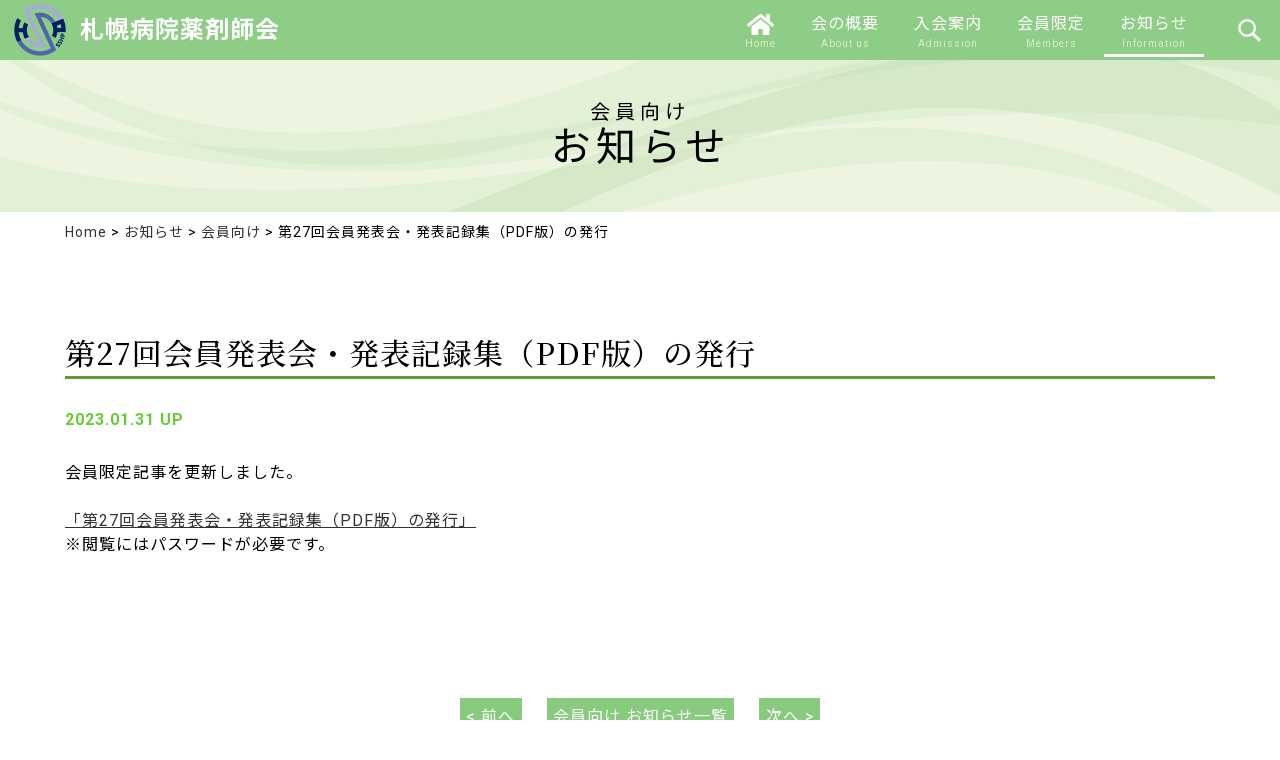

--- FILE ---
content_type: text/css
request_url: https://satsubyoyaku.jp/wp-content/themes/sshpr/style.css
body_size: 73993
content:
@import url('https://use.fontawesome.com/releases/v5.13.0/css/all.css');
@import url('https://fonts.googleapis.com/css2?family=Noto+Sans+JP:wght@400;700&family=Noto+Serif+JP:wght@500&family=Roboto:wght@400;700&display=swap');
/*  
Theme Name: Medical(R5)
Theme URI:
Description: AS template Responsive LP5
Author: AS
Author URI: 
Version: 1.3.25
*/

/*
 * File  : style.css
 * Version   : 1.3.25
 * Copyright (C) 2015- AS All rights reserved.
 */




/* all */
* {
margin: 0;
padding: 0;
word-break: normal;
}


BODY{
margin:0;
padding:0;
background:#FFF;
color:#000;
font-size: 100.0%;	/* 16pxベース */
line-height:1.5;
letter-spacing:1px;
text-align: center;
font-family: 'Roboto' , 'Noto Sans JP', "メイリオ", Meiryo, sans-serif;
-webkit-text-size-adjust: 100%;	/* iPhone版Safari対策 */
}

* html body {	 /* for IE6 */ 
font-size: 100.0%;	/* 16pxベース */
}
*:first-child+html body { /* for IE7 */
font-size: 100.0%;	/* 16pxベース */
}
html.android BODY #news A,
html.android BODY{
font-weight:400;
}
html.android .fab,
.fab{
font-family: "Font Awesome 5 Brands" !important;
}
html.android .fas,
.fas{
font-family: "Font Awesome 5 Free" !important;
}
html.android .far,
.far{
font-family: "Font Awesome 5 Free" !important;
}


/*------ フォントサイズ ------
font-size:62.5%;	10px
font-size:75.0%;	12px
font-size:87.5%;	14px
font-size:100.0%;	16px
font-size:112.5%;	18px
font-size:125.0%;	20px
font-size:137.5%;	22px
font-size:150.0%;	24px
font-size:162.5%;	26px
font-size:175.0%;	28px
font-size:187.5%;	30px
font-size:200.0%;	32px
font-size:212.5%;	34px
font-size:225.0%;	36px
font-size:237.5%;	38px
font-size:250.0%;	40px
-----------------------------*/


textarea {
    font-family: "メイリオ", "ＭＳ Ｐゴシック", sans-serif;
}  
input, select {
    font-family: "メイリオ", "ＭＳ Ｐゴシック", sans-serif;
 } 

IMG{
max-width: 100%;
-webkit-backface-visibility: hidden;
}
IMG,
A IMG{
border:none;
}

P{
margin-top:1.8em;
margin-bottom:1.8em;
background:url(images/spacer.gif) no-repeat;	/* Android4.0対策 */
}


/*--------------------------------------------------------------------
  「レスポンシブ」固有
--------------------------------------------------------------------*/
.pc,
.pc_tablet{
display:inline-block;
}

.tablet_sp,
.tablet,
.sp{
display:none;
}


@media only screen and (max-width:768px) {	/* スマホ横以下用 */
	IMG{
	width:auto;
	height:auto;
	max-width: 100%;
	}
	.block_tablet_sp{	/* タブレット・スマホの時だけ改行する */
	display:block;
	}
}

@media only screen and (min-width:541px) and (max-width:768px) {	/* スマホ横用 */
	.pc,
	.sp{
	display:none !important;
	}
	.tablet_sp,
	.pc_tablet,
	.tablet{
	display:inline-block !important;
	}
	.block_tablet{	/* タブレット・スマホ横の時だけ改行する */
	display:block;
	}
}

@media only screen and (max-width:540px) {	/* スマホ縦用 */
	*{
	word-break: break-all;
	}
	.pc_tablet,
	.pc,
	.tablet{
	display:none !important;
	}
	.tablet_sp,
	.sp{
	display:inline-block !important;
	}
	.block_sp{	/* スマホ縦の時だけ改行する */
	display:block;
	}
}


.pc_none{
display:none;
}

/*--------------------------------------------------------------------
  「スマホ（横）」「タブレット」固有の設定
--------------------------------------------------------------------*/
@media only screen and (min-width:541px) and (max-width:768px) {	/* スマホ横用 */
	.pc_none{
	display:inherit;
	}
	.tablet_none{
	display:none;
	}
}


/*--------------------------------------------------------------------
  「スマホ（縦）」固有の設定
--------------------------------------------------------------------*/
@media only screen and (max-width:540px) {	/* スマホ縦用 */
	.pc_none{
	display:inherit;
	}
	.sp_none{
	display:none;
	}
}




/*--------------------------------------------------------------------
  リンクテキスト
---------------------------------------------------------------------*/
A{
text-decoration:none;
color:#333;
transition: background 0.5s ease, color 0.5s ease, border-color 0.5s ease, opacity 0.5s ease;
-webkit-transition: background 0.5s ease, color 0.5s ease, border-color 0.5s ease, opacity 0.5s ease;
-moz-transition: background 0.5s ease, color 0.5s ease, border-color 0.5s ease, opacity 0.5s ease;
-o-transition: background 0.5s ease, color 0.5s ease, border-color 0.5s ease, opacity 0.5s ease;
}
BODY:not(#home) ARTICLE A{
text-decoration:underline;
}
A:VISITED{
color:#666;
}
A:HOVER{
text-decoration:underline;
color:#6C3;
}


/*------ 外部リンクアイコン ------*/
ARTICLE A[href^="http"]::after{
margin-left:0.25em;
content: "\f35d";
font-family: "Font Awesome 5 Free";
font-weight : 900;
text-decoration:none;
display:inline-block;
}
ARTICLE A[href*="asapporo"]::after,	/* サンプル環境も除外 */
ARTICLE A[href*="satsubyoyaku.jp"]::after {	/* 自社リンクは除外 */
margin-left:0;
content:none !important;
}




/*--------------------------------------------------------------------
  見出し 
---------------------------------------------------------------------*/
H1,H2,H3,H4,H5,H6{
margin:0;
padding:0;
/* font-weight:normal; */
font-size:100.0%;	/* 16px */
border:none;
background:none;
line-height:1.2;
}


/*------------------------------------------------
   H2
------------------------------------------------*/
H2{
font-size:250.0%;	/* 40px */
font-weight:normal;
letter-spacing:5px;
}

H2 .small{
display:block;
font-size:50.0%;	/* 18px */
}

#content_header{
background-repeat:no-repeat;
background-position:center;
background-image:url(images/h2bg_wave.png);
background-size:cover;
-webkit-background-size:cover;
-moz-background-size:cover;
-o-background-size:cover;
-ms-background-size:cover;
}

#content_header H2{
margin:0 auto;
padding:1.0em 2%;
background:rgba(219,235,196,0.5);	/* Asparagus green */
}
#content_header.index H2{	/* イメージ背景画像エリア拡張 */
padding:3.5em 2%;
}

/*------ 各コンテンツのヘッダー画像設定 ------*/


@media only screen and (min-width:541px) and (max-width:768px) {	/* スマホ横用 */
	H2{
	font-size:200.0%;	/* 32px */
	letter-spacing:1px;
	}
}
@media only screen and (max-width:540px) {	/* スマホ縦用 */
	H2{
	font-size:175.0%;	/* 28px */
	letter-spacing:1px;
	}
	#content_header.index H2{	/* イメージ背景画像エリア拡張 */
	padding:2.5em 2%;
	}

}





/*------ コンテンツメニュー ------*/
#contentmenu{
margin:0 auto;
padding:1px 2% 0.5em 2%;
background:rgba(219,235,196,0.5);	/* Asparagus green */
width:100%;
box-sizing: border-box;
-webkit-box-sizing: border-box;
-moz-box-sizing: border-box;
text-align:center;
}


#contentmenu.type_table{
display:table;
table-layout: fixed;	/*  LIを均等に分割 */
}

#contentmenu LI{
margin:0 auto;
padding:0;
*zoom: 1;  				/* IE7対策 */
vertical-align:middle;
}
#contentmenu.type_table LI{
display:table-cell;
}
#contentmenu.type_inline LI{
display:inline-block;
*display: inline;		/* IE7対策 */
}

#contentmenu A{
padding:0.7em;
display:block;
background:rgba(136,203,127,0.85);	/* 浅緑 */
text-decoration:none;
color:#FFF;
}
#contentmenu.type_table A{
margin:1em;
}
#contentmenu.type_inline A{
margin:0.25em;
}

#contentmenu A:hover,
#contentmenu LI[class*="current"] >A{
background:rgba(215,207,58,0.8);	/* 鶸色 */
}
@media only screen and (max-width:768px) {	/* スマホ横以下用 */
	#contentmenu{
	display:block;
	}
}
@media only screen and (max-width:540px) {	/* スマホ縦用 */
	#contentmenu.type_table LI,
	#contentmenu.type_inline LI{
	display:block;
	}
}



/*------------------------------------------------
   H3
------------------------------------------------*/
/*------ H3基本設定 ------*/
H3{
font-size:187.5%;	/* 30px */
font-family: 'Noto Serif JP', "メイリオ", Meiryo, sans-serif;
font-weight:500;
}
.content H3{
padding-top:0.3em;
padding-bottom:0.2em;
border-bottom:3px solid #693;
}

/*------ 隣接時 ------*/
*+H3,
H3~H3{
margin-top:5em;
}

BODY:not(#home) ARTICLE H3 A{
text-decoration:none;
}


@media only screen and (min-width:541px) and (max-width:768px) {	/* スマホ横用 */
	H3{
	font-size:175.0%;	/* 28px */
	}
}
@media only screen and (max-width:540px) {	/* スマホ縦用 */
	H3{
	font-size:162.5%;	/* 26px */
	}
}



/*------------------------------------------------
   H4
------------------------------------------------*/
/*------ H4基本設定 ------*/
H4{
font-size:137.5%;	/* 22px */
font-weight:normal;
}

/*------ 他要素隣接時 ------*/
.content *+H4{
margin-top:3em;	/* 各要素と隣接時には上余白を多めに */
}
.content H3+H4{
margin-top:0.8em;
}
.content H4+P{
margin-top:1em;
}


/*------------------------------------------------
   H5
------------------------------------------------*/
/*------ H5基本設定 ------*/
H5{
font-weight:normal;
font-size:112.5%;	/* 18px */
line-height:1.3;
background:url(images/spacer.gif) no-repeat;
}


/*------ 他要素隣接時 ------*/
.content *+H5{
margin-top:2em;	/* 各要素と隣接時には上余白を多めに */
}
.content H4+H5{
margin-top:0.8em;
}
.content H5+*{
margin-top:0.8em;
}

H5.borderbottom{
display:table;
}

/*------------------------------------------------
   H6
------------------------------------------------*/
/*------ H6基本設定 ------*/
H6{
margin:10px 0 5px 0;
padding:0;
font-weight:normal;
line-height:1.3;
background:url(images/spacer.gif) no-repeat;
}

/*------ 他要素隣接時 ------*/
H5+H6{
margin-top:0;
}
H6+P,
H6+UL,
H6+OL,
H6+DL{
margin-top:0 !important;
}
*+H6{
margin-top:20px;	/* 各要素と隣接時には上余白を多めに */
}







/*--------------------------------------------------------------------
  インデント	左0 右0
--------------------------------------------------------------------*/

/*--------------------------------------------------------------------
  画像レイアウト枠
--------------------------------------------------------------------*/
/*------ 1枚・複数共通 ------*/
.photo,
.photos{
text-align:center;
}
.photo IMG,
.photos IMG{
margin:0 auto;
padding:5px 0;
}

/*------ 1枚 ------*/
.photo IMG{
display:block;
}
/*------ 複数 ------*/
.photos IMG{
display:inline-block !important;
vertical-align:middle;
}
.photos IMG:nth-child(n+2){	/* 2個目以降 */
margin-left:10px;
}


@media only screen and (min-width:541px) and (max-width:768px) {	/* スマホ横用 */
	.photos BR{
	display:none;
	}
	.photos IMG:nth-child(n+2){	/* 2個目以降 */
	margin-left:10px !important;
	}
}
@media only screen and (max-width:540px) {	/* スマホ縦用 */
	.photos IMG:nth-child(n+2){	/* 2個目以降 */
	margin-left:auto;
	display:block;
	}
}


/*------------------------------------------------
  キャプション付き
------------------------------------------------*/
.wp-caption{
margin:1.8em auto !important;
width:100% !important;
}

.wp-caption.aligncenter{
text-align:center;
}
.wp-caption-text{
margin-top:1em;
}



/*--------------------------------------------------------------------
  左寄せ・右寄せ
---------------------------------------------------------------------*/
.text_alignleft{
text-align:left;
}
.text_aligncenter{
text-align:center;
}
.text_alignright{
text-align:right;
}


/*------------------------------------------------
  画像の左寄せ・右寄せ
------------------------------------------------*/
img.aligncenter{
display: block;
margin-left: auto;
margin-right: auto;
}
img.alignright{
float:right;
margin: 10px 0 10px 25px !important;
}
img.alignleft{
float:left;
margin: 10px 25px 10px 0 !important;
}
.clear{
clear:both;
}

@media only screen and (max-width:768px) {	/* スマホ横以下用 */
	img.alignleft,
	img.alignright{
	margin-top:10px !important;
	margin-right:auto !important;
	margin-bottom:10px !important;
	margin-left:auto !important;
	float:none;
	display: block;
	}
}



/*--------------------------------------------------------------------
  フォントサイズ・色
---------------------------------------------------------------------*/
/*------------------------------------------------
   フォント種類
------------------------------------------------*/
.font_m{
font-family: 'Noto Serif JP', "メイリオ", Meiryo, sans-serif;
}

/*------------------------------------------------
   文字サイズ
------------------------------------------------*/
.extrasmall{
font-size:75.0%;	/* 12px */
}
.small{
font-size:87.5%;	/* 14px */
}
.large{
font-size:125.0%;	/* 20px */
}
.extralarge{
font-size:150.0%;	/* 24px */
}

.normal{
font-weight:normal;
}

SUP,SUB{
font-size:62.5%;	/* 10px */
}



/*------------------------------------------------
   強調下線
------------------------------------------------*/
.borderbottom{
padding-right:0.1em;
padding-left:0.1em;
border-style: solid;
border-width:1px;
border-top:none;
border-right:none;
border-left:none;
}
.double{
border-bottom:4px double #F03;
}

.underline{
display:inline;
background: -prefix-linear-gradient(	/* Webkit系 */
	bottom,
	rgba(238,255,0,1),
	rgba(238,255,0,1) 34%,
	rgba(238,255,0,0) 35%),
	url(images/spacer.gif);
background: linear-gradient(	/* Opera 12.1、IE 10、Fx 16 以降 */
	to top,
	rgba(238,255,0,1),
	rgba(238,255,0,1) 34%,
	rgba(238,255,0,0) 35%),
	url(images/spacer.gif);
/ border-bottom:5px solid #EF0;	/* 蛍光イエロー IE7対策 */
}
html.android .underline{	/* Android は下線 */
border-bottom:5px solid #EF0;	/* 蛍光イエロー */
}


/*------------------------------------------------
   文字色
------------------------------------------------*/
.red{
color:#F00;
}
.blue{
color:#39C;
}
.lightgreen{
color:#9fC24D;	/* LeafGreen */ 
}
.green{
color:#393;
}
.orange{
color:#F3981D;	/* Mandarin Orange */
}
.brown{
color:#C63;
}

.white{
color:#FFF;
}

/*--------------------------------------------------------------------
  リストスタイル
  行頭マーク非表示にするには class="notlist"
---------------------------------------------------------------------*/
UL{
padding:0;
list-style:none;
box-sizing: border-box;
-webkit-box-sizing: border-box;
-moz-box-sizing: border-box;
line-height:1.2;
}
LI{
background:url(images/spacer.gif) no-repeat;	/* Android4.0対策 */
box-sizing: border-box;
-webkit-box-sizing: border-box;
-moz-box-sizing: border-box;
}

MAIN UL{
margin-top:1.2em;
margin-bottom:1.2em;
}
MAIN LI{
margin-top:0.5em;
margin-bottom:0.5em;
}
MAIN LI LI{
margin-top:0.2em;
margin-bottom:0.2em;
}


/*------------------------------------------------
  ネスト時
------------------------------------------------*/
LI UL,
DD UL,
TD UL{
margin-top:0;
margin-bottom:0;
}
/*------------------------------------------------
  箇条書きリスト
------------------------------------------------*/
MAIN UL>LI,
DL.list>DD,
DL>DD.list{
padding-left:1.3em;
text-indent:-1.3em;
line-height:1.2;
}

MAIN UL>LI *,
DL.list>DD *,
DL>DD.list *{
padding-left:0;
text-indent:0;
}
DL.list>DD::before,
DD.list::before,
MAIN UL:not(.kome)>LI::before,
MAIN UL>LI:not(.kome)::before{
margin:-0.2em 0.5em 0 0.5em;
text-indent:0;
content:"\f111";
font-family: "Font Awesome 5 Free";
font-weight : 900;
font-size:0.6em;
vertical-align:middle;
display:inline-block;
color:#88CB7F;	/* 浅緑 */
}

/*------ 行頭マークを表示しない ------*/
MAIN UL.notlist>LI,
MAIN UL>LI.notlist{
padding-left:0;
text-indent:0;
}
MAIN UL.notlist>LI::before,
MAIN UL>LI.notlist::before{
margin:0;
content:"";
display:none;
}


/*------------------------------------------------
  横並びリスト
------------------------------------------------*/
UL.inline{
display:block;
letter-spacing:-1em;	/* 横並びの隙間対策 */
text-align: left;
text-justify: none;
}
UL.inline.table{
display:table;
}
UL.inline LI{
padding:0 0.6em 0 1.8em;
display:inline-block;
*display: inline;		/* IE7対策 */
*zoom: 1;  				/* IE7対策 */
vertical-align:middle;
letter-spacing:1px;	/* 横並びの隙間対策 letter-spacing 復活 */
}
UL.inline.notlist LI{
padding:0 0.6em;
}




/*------------------------------------------------
  番号付きリスト
------------------------------------------------*/
OL{
margin:1.2em 0;
padding:0;
}

/*------------------------------------------------
  ネスト時
------------------------------------------------*/
LI OL,
DD OL,
TD OL{
margin-top:0;
margin-bottom:0;
}
OL>LI{
margin-left:2.0em;
list-style-type : decimal;
}
UL>LI OL>LI{
text-indent:0;
}



/*------------------------------------------------
  説明付きリスト
------------------------------------------------*/
DL{
margin:1.2em 0;
padding:0;
}
LI>DL{	/* ネストする時は上余白を少な目に */
margin-top:0.5em;
}
DT{
margin:0;
padding:0;
font-size:112.5%;	/* 18px */
}
DD{
margin:0;
padding:0;
background:url(images/spacer.gif) no-repeat;	/* Android4.0対策 */
}
DT+DT,
DD+DT{	/* 2番目以降のタイトル行だけ上余白を設ける */
margin-top:1.5em;
}

LI>DL DT+DT,
LI>DL DD+DT{	/* ネストする時は上余白を少な目に */
margin-top:1em;
}


/*------------------------------------------------
  注釈 ※ リスト
------------------------------------------------*/
UL.kome>LI,
UL:not(.kome)>LI.kome{
padding-left:1.2em !important;
text-indent:-1.1em !important;
}
UL.kome>LI::before,
UL:not(.kome)>LI.kome::before{
margin:-0.2em 0.05em 0 0 !important;
text-indent:0 !important;
display:inline-block !important;
content:"※" !important;
font-size:inherit !important;
color:#F03 !important;
}
LI.kome *{
text-indent:0 !important;
}

/*------------------------------------------------
  PDF・Word・Excel・PPリスト
------------------------------------------------*/
/*------ 共通 ------*/
UL.pdf LI,
UL.word LI,
UL.excel LI,
UL.pp LI,
LI.pdf,
LI.word,
LI.excel,
LI.pp{
padding:0.5em 0 0.5em 40px !important;
text-indent:0 !important;
background-repeat:no-repeat;
background-position:0 0.18em;
list-style:none;
}
.pdf A,
.word A,
.excel A{
vertical-align:top;	/* IE7対策 */
}

MAIN UL.pdf LI::before,
MAIN UL.word LI::before,
MAIN UL.excel LI::before,
MAIN UL.pp LI::before,
MAIN UL>LI.pdf::before,
MAIN UL>LI.word::before,
MAIN UL>LI.excel::before,
MAIN UL>LI.pp::before{
margin:0;
content:"";
display:none;
text-indent:0;
}

/*------ PDFリスト ------*/
UL.pdf LI,
LI.pdf{
background-image:url(images/pdf.png);
}

/*------ Wordリスト ------*/
UL.word LI,
LI.word{
background-image:url(images/word.png);
}

/*------ Excelリスト ------*/
UL.excel LI,
LI.excel{
background-image:url(images/excel.png);
}
/*------ PowerPointリスト ------*/
UL.pp LI,
LI.pp{
background-image:url(images/pp.png);
}

/*------ PDFリスト（小） ------*/
UL.pdf_s LI,
LI.pdf_s{
padding:0.1em 0 0.1em 20px;
list-style:none;
background:url(images/pdf_s.gif) no-repeat 0 0.5em;
}
.pdf_s A{
vertical-align:top;	/* IE7対策 */
}






/*--------------------------------------------------------------------
  表
---------------------------------------------------------------------*/
TABLE{
margin-top:25px;
margin-bottom:25px;
font-size:100%;
}
TH{
text-align:center;
font-weight:normal;
font-size:100%;
}
TD{
font-size:100%;
background:url(images/spacer.gif) no-repeat;	/* Android4.0対策 */
}
TH>*,
TD>*{
margin-top:0;
margin-bottom:0;
}
TH>*~*,
TD>*~*{
margin-top:5px;
}

/*------------------------------------------------
  罫線を表示するタイプの表
------------------------------------------------*/
TABLE.data_table{
border-collapse:collapse;
border:1px solid #999;
background:#E4F0EB; /* MintGreen */
}

@media only screen and (min-width:541px) and (max-width:768px) {	/* スマホ横用 */
	TABLE.data_table{
	width:100%;
	}
}
@media only screen and (max-width:540px) {	/* スマホ縦用 */
	TABLE.data_table{
	width:100%;
	}
}

TABLE.data_table CAPTION{
text-align:right;
}
.data_table TH{
padding:5px;
border:1px solid #999;
text-align:center;
background:url(images/spacer.gif) no-repeat;}
.data_table TD{
padding:5px 10px;
border:1px solid #999;
background:rgba(255,255,255,0.5);
}
.data_table TR:nth-child(odd){	/* 奇数行に着色 */
background:rgba(255,255,255,0.25);
}



/*------------------------------------------------
  スマホ表示時にセルをスライドさせるタイプの表
------------------------------------------------*/
TABLE.float_table{
}

@media only screen and (min-width:541px) and (max-width:768px) {	/* スマホ横用 */
	TABLE.float_table{
	width:100% !important;
	}
}
@media only screen and (max-width:540px) {	/* スマホ縦用 */
	TABLE.float_table{
	border-top:none;
	border-right:none;
	}
	.float_table TH,
	.float_table TD{
	padding-right:3%;
	padding-left:3%;
	float:left;
	width:94% !important;
	}
	.float_table TH{
	line-height:1.2;
	border-top:1px solid #999;
	border-right:1px solid #999;
	border-bottom:none;
	border-left:none;
	background:#E4F0EB; /* MintGreen */
	}
	.float_table TD{
	border-top:none;
	border-right:1px solid #999;
	border-bottom:none;
	border-left:none;
	background:#FFF;
	}
	.data_table.float_table TR:nth-child(odd){	/* 奇数行に着色 */
	background:none;
	}
}

/*------------------------------------------------
  スマホ表示時にセルをスライドさせるタイプの表(WIDE)
------------------------------------------------*/
.float_table_wide SPAN.t_label{
display:none;
}


@media only screen and (max-width:540px) {	/* スマホ縦用 */
	.data_table.float_table_wide{
	border-top:none;
	border-right:none;
	border-left:none;
	}

	.float_table_wide THEAD{
	display:none;
	}
	.float_table_wide TBODY TD{
	padding:0 10px 10px 10px;
	display:block;
	border-top:none;
	border-bottom:none;
	}
	.float_table_wide TH SPAN.t_label{
	margin-right:1em;
	display:inline-block;
	font-size:87.5%;
	}
	.float_table_wide TD SPAN.t_label{
	margin:0 -10px 10px -10px;
	padding:5px 10px;
	display:block;
	border-top:1px solid #999;
	background:#DCDCDC;
	}
	.float_table_wide TD~TD SPAN.t_label{
	border-top:none;
	}
}


/*------------------------------------------------
  テーブルレイアウト
------------------------------------------------*/
TABLE.island,
UL.island,
OL.island,
DL.island{
margin-right:auto !important;	/* インデントリセット */
margin-left:auto !important;	/* インデントリセット */
display: table;
}


@media only screen and (max-width:768px) {	/* スマホ横以下用 */
	TABLE.island,
	UL.island,
	OL.island,
	DL.island{
	margin-right:0 !important;
	margin-left:0 !important;
	padding:0;	/* インデントリセット */
	}
}






/* form */
form {
margin: 0;
padding:0;
}


/*------------------------------------------------
  検索フォーム
------------------------------------------------*/
.searchform{
padding:0;
text-align:left;
height:auto;
border-bottom:1px solid #CCC;

}
.content .searchform{
margin:30px auto 10px auto;
border:1px solid #CCC;
width:250px;
}
.searchform FIELDSET{
margin:0 auto;
padding:0;
height:40px;
outline:none;
border:none;
background:none;
}



/*------ 検索ボックス ------*/
.searchform INPUT.searchtext{
margin:0;
padding:0 5px;
border:none;
outline:none;
height:40px;
width: 100%;
float:left;
background:none;
font-size:100%;
box-sizing: border-box;
}


/*------ 検索ボタン ------*/
.searchform INPUT.searchsubmit{
margin:0 -40px 0 0;
padding:0;
background:#FFF url(images/b_search.png) no-repeat center;
outline:none;
border:none;
float:right;
cursor:pointer;
height:40px;
width:40px;
}
.content .searchform INPUT.searchsubmit{
margin-top:-1px;
height:42px;
border-top:1px solid #CCC;
border-right:1px solid #CCC;
border-bottom:1px solid #CCC;
}


#search-options input {
padding: 1px;
}



/*ボックス全体*/
.searchbox {	/* 虫眼鏡ボタン */
margin:0;
padding:0;
width:auto;
position:absolute;
z-index:30000;
color:#000;
display:inline-block;
top:0;
right:60px;
}

/*ラベル*/
.searchbox>label {
display: block;
font-weight: bold;
cursor :pointer;
}
/*チェックボックスを非表示にする*/
.searchbox>input {
display: none; 
}

.searchbox div {	/* 検索ボックスの中身（非表示） */
padding:5px;
height: 0;
overflow-y: hidden;
opacity: 0;
transition: opacity 0.5s ease;
-webkit-transition: opacity 0.5s ease;
-moz-transition: opacity 0.5s ease;
-o-transition: opacity 0.5s ease;
width:300px;
box-sizing: border-box;
-webkit-box-sizing: border-box;
-moz-box-sizing: border-box;
position:absolute;
bottom:-55px;
right:-5px;
display:none;
background:rgba(136,203,127,0.95);	/* 浅緑 */
z-index:30001;
}
/*クリックで中身を表示*/
.searchbox>input:checked + label + div {
height: auto;
opacity: 1;
display:block;
}
/*アイコン*/
.searchbox>label::before {
display:block;
content:"";
background-color:transparent;
background-image:url(images/icon_search.png);
background-size:100% auto;
-webkit-background-size:100% auto;
-moz-background-size:100% auto;
-o-background-size:100% auto;
-ms-background-size:100% auto;
width:50px;
height:50px;
transition: background-color 0.5s ease;
-webkit-transition: background-color 0.5s ease;
-moz-transition: background-color 0.5s ease;
-o-transition: background-color 0.5s ease;
}
.searchbox>label:hover::before {
background-color:#D7CF3A;	/* 鶸色 */
}

/*クリックでアイコン入れ替え*/
.searchbox input:checked + label::before {
background-image:url(images/icon_close.png);
}
#header .searchform{
margin:0;
width : -webkit-calc(100% - 40px) ;
width : calc(100% - 40px);
float:none;
background:#FFF;
border:none;
}


@media only screen and (min-width:900px) {	/* 幅の広いPC用 */
	#header .searchbox {	/* 虫眼鏡ボタン */
	top:auto;
	bottom:5px;
	right:5px;
	display:inline-block;
	}
}
@media only screen and (max-width:899px) {	/* 幅の狭いPC以下用 */
	#header .searchform{
	background:transparent;
	}
	#header .searchbox div {	/* 検索ボックスの中身 */
	padding:0;
	position:static;
	width:100%;
	opacity:1;
	background:transparent;
	border-bottom:1px solid #FFF;
	}
	#header .searchbox>input + label + div {
	height: auto;
	opacity: 1;
	display:block;
	}
	#header .searchbox>label::before{
	display:none;
	content:"";
	}
	#header .searchform INPUT.searchsubmit{
	background:url(images/b_search_white.png) no-repeat center;
	}

}
@media only screen and (min-width:611px) and (max-width:899px) {	/* 幅の狭いPC・スマホ横用 */
	#header .searchbox {	/* 虫眼鏡ボタン */
	top:10px;
	right:125px;
	width : -webkit-calc(100% - 420px) ;
	width : calc(100% - 420px);
	max-width:250px;
	}
}
@media only screen and (max-width:610px) {	/* スマホ縦用 */
	#header .searchbox {	/* 虫眼鏡ボタン */
	top:5px;
	left:10px;
	right:auto;
	max-width:250px;
	width : -webkit-calc(100% - 135px) ;
	width : calc(100% - 135px);
	}
}





/* article */
.content{
margin:4em auto;
padding:0.5em 25px;
max-width:1200px;
/* min-width:980px; */
box-sizing: border-box;
-webkit-box-sizing: border-box;
-moz-box-sizing: border-box;
text-align:left;
}

.content *{
text-align: justify;
text-justify: inter-ideograph;
}
.content+.content{
margin-top:8em;
}

.blog {
padding:0 0 5px 0;
}
@media only screen and (max-width:768px) {	/* スマホ横以下用 */
	.content{
	max-width:auto;
	max-width:initial;
	min-width:auto;
	min-width:initial;
	}

	.blog {
	margin:0 auto;
	width:94%;
	}
}

/* article date */
P.date{
color:#6C3;
font-weight:bold;
}
ARTICLE.new::before{
content:"NEW";
font-size:75.0%;	/* 12px */
color:#EB6EA0;
width:auto;
font-weight:bold;
letter-spacing:0;
display:inline-block;
}
#information ARTICLE.new::before{
padding-bottom:1.2em;
}
#information H3{
position:relative;
}
#information H3::before{
padding:0.2em 0.3em;
font-size:12px;
color:#FFF;
width:auto;
letter-spacing:0;
display:block;
font-family:'Noto Sans JP', "メイリオ", Meiryo, sans-serif;
font-weight:normal;
display:inline-block;
position:absolute;
top:-0.8em;
left:0;
}
#information H3.general::before{
content:"一般向け";
background:#393;
}
#information H3.members::before{
content:"会員向け";
background:#3CC;
}
#information H3.all::before{
content:"一般・会員";
background:#00BFFF;
}


@media only screen and (max-width:540px) {	/* スマホ縦用 */
}

/* comment color */
#comments{
margin:25px;
}



.trackbacks-header,
.comments-header,
.comments-open-header {
color: #fff;
background: #8fabbe;
}




pre {
margin: 15px 20px 0;
padding: 10px;
background: #f6f6f6;
border: 1px solid #999;
font-size:100.0%;	/* 16px */
width: 100%;
overflow: scroll;
}
html>body pre {
width: 87%;
}



/* archive-list */
.archive-list {
margin: 10px 0;
}

/*------------------------------------------------
   ページ送り
------------------------------------------------*/
.content-nav {
margin:100px auto 20px auto;
text-align: center;
color:#CCC;
max-width:1200px;
min-width:900px;
width:90%;
}
@media only screen and (max-width:768px) {	/* スマホ横以下用 */
	.content-nav,
	.content{
	max-width:auto;
	max-width:initial;
	min-width:auto;
	min-width:initial;
	}
}
.content-nav A{
margin:5px 10px;
padding:0.4em;
display:inline-block;
background:#88CB7F;	/* 浅緑 */
color:#FFF;
text-decoration:none;
font-size:16px;
transition: background-color 0.5s ease;
-webkit-transition: background-color 0.5s ease;
-moz-transition: background-color 0.5s ease;
-o-transition: background-color 0.5s ease;
}
.content-nav A:hover{
background:#D7CF3A;	/* 鶸色 */
}

/*------ paginate_links で作ったお知らせとプレスリリース ------*/
.content-nav A.page-numbers{
}
SPAN.page-numbers.current{
margin:5px 10px;
padding:0.4em;
display:inline-block;
background:#CCC;
color:#FFF;
font-size:16px;
}

@media only screen and (max-width:768px) {	/* スマホ横以下用 */
	SPAN.page-numbers.current,
	.content-nav A{
	margin:5px 2px;
	padding:0.6em;
	font-size:87.5%;	/* 14px */
	}
}


/* navigation */
.page {
margin: 6px 0 10px;
}

/* breadcrumbs list */
.crumbs {
margin: 6px 0 10px;
padding-left: 5px;
}





/*------------------------------------------------
   ブログカレンダー calendar
------------------------------------------------*/

/*------------------------------------------------
   右側メニュー
------------------------------------------------*/

/* credit */
.powered {
margin-top: 50px;
text-align: left;
color: #666666;
line-height: 1.5;
}
.powered img {
margin-top: 3px;
}


.trackbacks,
.comments {
margin: 10px 5px;
color: #36414d;
}

.trackbacks-header,
.comments-header,
.comments-open-header,
.comments-head {
margin: 15px 0;
padding-left: 8px;
color: #fff;
background: #8fabbe;
font-size:100.0%;	/* 16px */
font-weight: bold;
line-height: 2.0;
}

#trackbacks-info,
.trackback-content,
.comment-content,
.comments-open-content {
margin: 0 2px;
padding: 0;
font-size:100.0%;	/* 16px */
line-height: 1.5;
word-break: break-all;
}

.trackback-content p,
.comment-content p {
margin-top: 10px;
margin-bottom: 5px;
}

.trackback-footer,
.comment-footer {
margin-right: 2px;
padding-top: 3px;
border-top: 1px dotted #36414d;
text-align: right;
}

/* comment and trackback */
#comments-open-data{
padding:20px;
background:#F5F5F5;
}


#comments-open-data p {
margin-bottom: 10px;
}
#comment-post {
   font-weight: bold;
}
#comment-author, #comment-email, #comment-url, #comment-text {
   width: 220px;
}
#comment {
width: 400px;
}
#comment-bake-cookie {
   margin-left: 2px;
   vertical-align: middle;
}
#comments-open-footer {
text-align: center;
}
.comments-open label {
display: block;
}

.searchtext {
margin: 3px 0;
}

/* カラム切り替え */
body.layout-three-column,
body.layout-two-column-left,
body.layout-two-column-right,
body.layout-one-column {
text-align: center;
}
.layout-three-column #container,
.layout-two-column-left #container,
.layout-two-column-right #container {
margin-bottom: 10px;
}
.layout-one-column #container {
margin-bottom: 0;
}





/*--------------------------------------------------------------------
  「トップページ」固有の設定
---------------------------------------------------------------------*/
/*------------------------------------------------
  トップページ スライド欄
------------------------------------------------*/
#slide_box{
margin-top:-60px;
position: relative;
/* min-width: 980px; */
height:90vh;
}

/*------スライド本体 ------*/
UL.slide{
margin:0;
padding:0;
width:100%;
height:90vh;
}

.slide LI{
margin:0 auto;
padding:0;
text-align:center !important;
width:100% !important;
height:90vh;
position:relative;
background-repeat:no-repeat;
background-position:center;
background-size:cover;
-webkit-background-size:cover;
-moz-background-size:cover;
-o-background-size:cover;
-ms-background-size:cover;
}
.slide LI#slide01{
background-image:url(images/slide/top01.jpg);
background-position:75% center;
}
.slide LI#slide02{
background-image:url(images/slide/top02.jpg);
}
.slide LI#slide03{
background-image:url(images/slide/top03.jpg);
background-position:60% center;
}
.slide LI#slide04{
background-image:url(images/slide/top04.jpg);
}

.slide LI H2{
z-index: 2;
background:url(images/spacer.gif) no-repeat;	/* Android4.0対策 */
width:90%;
color:#FFF;
position:absolute;
left:50%;
top:50%;
transform:translate(-50%,-50%);
line-height:1.2;
font-family: 'Roboto' , 'Noto Sans JP', "メイリオ", Meiryo, sans-serif;
}


.slide LI H2 SPAN.extrasmall{
font-size:50.0%;	/* 24px */
display:block;
}



/*------ 2枚目以降のスライドが見えてしまう対策 ------*/
UL.slide LI H2{
display:none;
}
.bx-viewport UL.slide LI H2{
display: block !important;
}


@media only screen and (max-width:768px) {	/* スマホ横以下用 */
	#slide_box{
	margin-top:0;
	min-width:0;
	min-width:auto;
	}
}
@media only screen and (min-width:541px) and (max-width:768px) {	/* スマホ横用 */
	#slide_box,
	UL.slide,
	.slide LI{
	height:400px;
	}
	.slide LI H2{
	font-size:6vw;
	}
}
@media only screen and (max-width:540px) {	/* スマホ縦用 */
	#slide_box,
	UL.slide,
	.slide LI{
	height:300px;
	}
	.slide LI H2{
	font-size:8vw;
	width:84%;
	}
}


/*-----------------------------------------------
  トップページPR欄
------------------------------------------------*/
.top_pr{
padding-left:25px;
padding-right:25px;
}
.top_pr A{
text-decoration:none;
}
.top_pr H2{
font-size:150.0%;	/* 24px */
font-weight:normal;
}
.top_pr H2 .eng{
margin-top:0.5em;
display:block;
font-size:58.3%;	/* 14px */
font-family: 'Roboto' , 'Noto Sans JP', "メイリオ", Meiryo, sans-serif;
}


/*------ 各パーツ ------*/
.top_pr>*{
margin-right:auto;
margin-left:auto;
}
.top_pr>H2,
.top_pr>H3,
.top_pr>H4,
.top_pr>P{
max-width:1200px;
}





@media only screen and (max-width:768px) {	/* スマホ横以下用 */
	.top_pr{
	padding-left:5%;
	padding-right:5%;
	}
	.top_pr>H3,
	.top_pr>H4,
	.top_pr>P,
	.top_pr .item{
	max-width:auto;
	max-width:initial;
	}
}






/*-----------------------------------------------
  トップページお知らせ欄
------------------------------------------------*/
#news{
position:relative;
}
#news H2{
padding:0 0 0.5em 1.0em;
text-align:left;
position:relative;
}
#news H2 .eng{
padding-left:0.2em;
}

#news.info_item H2 A{
padding:1.8em 0;
display:table;
font-size:58.3%;	/* 14px */
letter-spacing:1px;
font-family: 'Roboto' , 'Noto Sans JP', "メイリオ", Meiryo, sans-serif;
width:5.0em;
position:absolute;
text-align:center;
background:#88CB7F;	/* 浅緑 */
right:1.5em;
bottom:0.5em;
color:#FFF;
}
#news H2 A:hover{
background:#D7CF3A;	/* 鶸色 */
}
.info_list{
box-sizing: border-box;
-webkit-box-sizing: border-box;
-moz-box-sizing: border-box;
max-width:980px;
position:relative;
width:100%;
}

#news ARTICLE{
margin:0;
padding:0.8em 1.8em;
border-top:1px solid #DCDCDC;
text-align:left;
}
#news .info_list .tab_content>ARTICLE:first-of-type{
border-top:none;
}
#news .date,
#news .contents{
display:inline-block;
vertical-align:top;
}
#news .date{
margin:0 0.8em 0 0;
padding:0.2em 0 0 0;
width:12.0em;
position:relative;
font-size:87.5%;	/* 14px */
}

#news .date.new::before{
content:"NEW";
font-size:78.6%;	/* 11px */
color:#EB6EA0;
font-weight:bold;
letter-spacing:0;
}
_:-ms-fullscreen, :root #update .date.new::before{	/* IE11 */
	font-size:11px;
	}

#news .contents{
margin:0;
font-size:100%;
font-family: 'Roboto' , 'Noto Sans JP', "メイリオ", Meiryo, sans-serif;
}

@media only screen and (max-width:768px) {	/* スマホ横以下用 */
	#news .date.new::before{
	margin-left:-0.5em;
	width:auto;
	display:block;
	position:static;
	}
}
@media only screen and (min-width:769px) {	/* PC用 */
	#news .contents{
	padding:0.3em 0;
	width : -webkit-calc(100% - 12.0em) ;
	width : calc(100% - 12.0em);
	}

	#news .date.new::before{
	margin-right:0.5em;
	position:absolute;
	right:100%; 
	top:0.55em;
	}
}



/*------ 種別アイコン ------*/
#news .date::after{
margin-top:-0.3em;
margin-left:1.0em;
padding:0.1em 0;
font-size:92.3%;	/* 13px */
color:#FFF;
width:5.7em;
display:inline-block;
text-align:center;
vertical-align:middle;
text-indent:0;
}
_:-ms-fullscreen, :root #news .date::after{	/* IE11 */
	font-size:13px;
	}

#news .date.general::after{
content:"一般向け";
background:#393;
color:#FFF;
}
#news .date.members::after{
content:"会員向け";
background:#3CC;
color:#FFF;
}

#news .date.all::after{
content:"一般・会員";
background:#00BFFF;
color:#FFF;
}



@media only screen and (max-width:768px) {	/* スマホ横以下用 */
	#news ARTICLE{
	padding:0.5em 0.8em 0.6em 0.8em;
	}
	#news H2{
	padding:0 0 0.5em 0.3em;
	}
	#news.info_item H2 A{
	right:0.1em;
	bottom:0.5em;
	color:#FFF;
	}
	#news .date{
	margin-bottom:0.3em;
	}
	#news .contents{
	width:auto;
	display:block;
	}


}
@media only screen and (max-width:540px) {	/* スマホ縦用 */
	#news{
	margin-bottom:0;
	}
}



/*-----------------------------------------------
  トップページお知らせ欄 タブ切り替え
------------------------------------------------*/
/*------ タブ切り替え全体のスタイル ------*/
.tabs {
}

/*------ タブのスタイル ------*/
.tab_item{
padding:0.8em 0;
/* width: calc(100%/3); */
width: 33.3%;
/*height: 50px;*/
border-bottom: 3px solid #88CB7F;	/* 浅緑 */
/*line-height: 50px;*/
color: #000;
display: block;
float: left;
text-align: center;
transition: all 0.5s ease;
cursor:pointer;
line-height:1.2;
}


/*------ ラジオボタンを全て消す ------*/
input[name="tab_item"] {
  display: none;
}

/*------ タブ切り替えの中身のスタイル ------*/
.tab_content {
display: none;
clear: both;
overflow: hidden;
}


/*------ 選択されているタブのコンテンツのみを表示 ------*/
#all_news:checked ~ #all_news_item,			/* すべてのお知らせ */
#general_news:checked ~ #general_news_item,	/* 一般向け */
#members_news:checked ~ #members_news_item{	/* 会員向け */
display: block;
}

/*選択されているタブのスタイルを変える ------*/
.tabs input#all_news:not(:checked) + .tab_item:hover,
.tabs input#all_news:checked + .tab_item {
background:#88CB7F;	/* 浅緑 */
color:#FFF;
}
.tabs input#all_news:not(:checked) + .tab_item {
background:#CFF3CC;
}

.tabs input#general_news:not(:checked) + .tab_item:hover,
.tabs input#general_news:checked + .tab_item {
background:#393;
color:#FFF;
}
.tabs input#general_news:not(:checked) + .tab_item {
background:#beefbe;
}

.tabs input#members_news:not(:checked) + .tab_item:hover,
.tabs input#members_news:checked + .tab_item {
background:#3CC;
color:#FFF;
}
.tabs input#members_news:not(:checked) + .tab_item {
background:#c2f3f3;
}

.tab_item.all_news {
border-color:#88CB7F;	/* 浅緑 */
}
.tab_item.general_news {
border-color:#393;
}
.tab_item.members_news {
border-color:#3CC;
}




/*------------------------------------------------
  フッター 薬剤師会 外部リンクバナー欄
  .banner.wideと併用
------------------------------------------------*/
#footer_banner_bg{
padding:5px;
background:#DBEBC4;	/* Asparagus green */
}
#footer_banner{
margin:0 auto;
border-collapse: separate;
border-spacing:20px 20px;	/* 前の数字：横方向　後ろの数字 縦方向 */
max-width:1150px;
}
#footer_banner LI{
padding:3.0em 0;
background-position:center 30%;
position:relative;
}
#footer_banner A{
padding:0;
background:rgba(0,0,0,0.3);
position:absolute;
top:0;
left:0;
width:100%;
height:100%;
/* text-indent:-999px; */
}
#footer_banner A:hover{
background:rgba(0,0,0,0.1);
text-decoration:none;
}

#footer_banner A>SPAN{
font-size:125.0%;	/* 20px */
font-weight:bold;
color:#FFF;
position:absolute;
top:50%;
left:1%;
transform:translate(0,-50%);
width:98%;
/* text-shadow: 0px 0px 1px rgba(0,0,0,1.0) , 0px 0px 2px rgba(0,0,0,0.5); */
}


#footer_banner01{
background-image:url(images/footer_banner01_bg.jpg);
}
#footer_banner02{
background-image:url(images/footer_banner02_bg.jpg);
}
#footer_banner03{
background-image:url(images/footer_banner03_bg.jpg);
}
@media only screen and (max-width:768px) {	/* スマホ横以下用 */
	#footer_banner LI{
	margin:10px;
	}
	#footer_banner,
	#footer_banner LI{
	display:block;
	}
}
@media only screen and (max-width:540px) {	/* スマホ縦用 */
	#footer_banner A>SPAN{
	font-size:6.5vw;
	}
}





/*--------------------------------------------------------------------
  「投稿」固有の設定
--------------------------------------------------------------------*/


/*--------------------------------------------------------------------
  「コンテンツ」固有の設定
--------------------------------------------------------------------*/
/*------------------------------------------------
  バナー
  .wide はページ幅
------------------------------------------------*/
.banner.wide{
display:table;
table-layout:fixed;
width:100%;
}
.banner.wide LI{
display:table-cell;
}
.banner.phototype LI{
background-repeat:no-repeat;
background-size:cover;
-webkit-background-size:cover;
-moz-background-size:cover;
-o-background-size:cover;
-ms-background-size:cover;
}

.banner LI A{
padding:1.5em 0.5em;
display:block;
text-decoration:none;
vertical-align:middle;
}
.banner.wide LI A{
padding:1.0em 0.5em;
}
.banner.icontype LI A::before{
margin:0 auto 10px auto;
content:"";
width:60px;
height:60px;
background-repeat:no-repeat;
background-position:center;
background-size:cover;
-webkit-background-size:cover;
-moz-background-size:cover;
-o-background-size:cover;
-ms-background-size:cover;
vertical-align:middle;
display:block;
}
.banner.wide.icontype LI A::before{
margin:0 10px 0 -20px;
display:inline-block;
}
@media only screen and (max-width:768px) {	/* スマホ横以下用 */
	.banner LI A{
	padding:0.5em;
	}
	.banner.icontype LI A::before{
	margin:0 10px 0 -20px;
	display:inline-block;
	}

}

@media only screen and (min-width:541px) and (max-width:768px) {	/* スマホ横用 */
	.banner.wide.icontype LI A::before{
	margin:0 auto 10px auto;
	display:block;
	}
}
@media only screen and (max-width:540px) {	/* スマホ縦用 */
	.banner.wide,
	.banner.wide LI{
	display:block;
	}
	.banner.wide.icontype{
	text-align:left;
	}
	.banner.wide.icontype LI A::before{
	margin:0 10px;
	}
}

/*------------------------------------------------
  親要素の範囲にリンクエリアAを拡張
------------------------------------------------*/
.overlink{
}
.overlink>*{
position:relative;
transition: background 0.5s ease, color 0.5s ease;
-webkit-transition: background 0.5s ease, color 0.5s ease;
-moz-transition: background 0.5s ease, color 0.5s ease;
-o-transition: background 0.5s ease, color 0.5s ease;
}
.overlink A.more{
position:absolute;
width:100%;
height:100%;
top:0;
bottom:0;
left:0;
right:0;
display:block;
}
.overlink A.more SPAN{
display:none;
position:absolute;
bottom:0;
left:0;
border-radius:2em;
-webkit-border-radius:2em;
-moz-border-radius:2em;
}

/*-----------------------------------------------
  ふわっと表示　じわじわ(with JavaScript)
------------------------------------------------*/
.effect-fade {
opacity : 0;
transition : all 1500ms;
}
.effect-move {
opacity : 0;
transform : translate(0, 10px);
transition : all 1000ms;
}

.effect-fade.effect-scroll {
opacity : 1;
}
.effect-move.effect-scroll {
opacity : 1;
transform : translate(0, 0);
}

/*------------------------------------------------
  斜め
------------------------------------------------*/
/*------ 右上がり3° ------*/
.naname{
transform: rotate(-3deg);
-webkit-transform: rotate(-3deg);
-moz-transform: rotate(-3deg);
-o-transform: rotate(-3deg);
-ms-transform: rotate(-3deg);

}
/*------ 右下がり3° ------*/
.naname-{
transform: rotate(3deg);
-webkit-transform: rotate(3deg);
-moz-transform: rotate(3deg);
-o-transform: rotate(3deg);
-ms-transform: rotate(3deg);
}




/*------------------------------------------------
  レイアウト
------------------------------------------------*/
.inline{
display:inline-block;
}
.block{
margin-right:auto;
margin-left:auto;
display:block;
}
.table{
margin-right:auto;
margin-left:auto;
display:table;
width:auto;
}


/*------------------------------------------------
  英字
------------------------------------------------*/
.eng{
}

/*------------------------------------------------
  区切りのスラッシュ / 表示
------------------------------------------------*/
.slash_tablet::before,
.slash::before,
.dot::before{
display:inline-block;
}
.slash_tablet::before,
.slash::before{
margin-right:0.5em;
margin-left:0.5em;
content:"/";
}
.dot_tablet::before,
.dot::before{
content:"・";
}
@media only screen and (max-width:768px) {	/* スマホ横以下用 */
	.slash_tablet::before,
	.dot_tablet::before{
	display:block;
	content:"";
	}
}

@media only screen and (max-width:540px) {	/* スマホ縦用 */
	.slash::before,
	.dot::before{
	display:block;
	content:"";
	}
}


/*------------------------------------------------
  アイテム横並び
------------------------------------------------*/
UL.item{
margin:0.5em auto;
max-width:1500px;
a width:96%;
letter-spacing:-1em;
}
H4+UL.item{
margin-top:0 !important;
}
UL.item.table{
display:table;
table-layout:fixed;
border-collapse: separate;
border-spacing:20px 15px;	/* 前の数字：横方向　後ろの数字 縦方向 */
}
UL.item>LI{
margin-top:0;
margin-bottom:0;
padding:0;
background:none;
display:inline-block;
*display: inline;		/* IE7対策 */
*zoom: 1;  				/* IE7対策 */
vertical-align:top;
letter-spacing:1px;	/* 横並びの隙間対策 文字間隔復活 */
}
UL.item>LI::before{
display:none !important;
}

UL.item.table>LI{
display:table-cell;
}
UL.item>LI *{
margin-top:0;
margin-bottom:0;
}
UL.item>LI>*~*,
UL.item>LI>ARTICLE>*~*{
margin-top:1.8em;
}

/*------ 2列 ------*/
UL.item.part2>LI{
margin-left:2%;
width:48.5%;
text-align:center;
}
UL.item.part2>LI:nth-child(odd){	/* 奇数 */
margin-left:0;
}

UL.item.part2>LI:nth-child(n+3){	/* 3個目以降 */
margin-top:20px;
}

/*------ 3列 ------*/
UL.item.part3>LI{
margin-left:2%;
width:32.0%;
}
UL.item.part3>LI:nth-child(3n+1){	/* 1、4、7番目… */
margin-left:0;
}
UL.item.part3>LI:nth-child(n+4){	/* 3個目以降 */
margin-top:20px;
}

/*------ 2列 ------*/
UL.item.part2.tab2>LI{	/* タブレット時に2列を保つ場合 */
margin-right:1.9%;
margin-left:1.9%;
width:46%;
}


@media only screen and (max-width:768px) {	/* スマホ横以下用 */
	UL.item:not(.tab2)>LI{
	margin:0 0 1.5em 0;
	padding:1px 0;
	width:100%;
	}
	UL.item>LI IMG{
	width:auto;
	}

}
@media only screen and (min-width:541px) and (max-width:768px) {	/* スマホ横用 */
	UL.item.tab2>LI{
	margin-left:2%;
	width:49.0%;
	text-align:center;
	}
	UL.item.part3.tab2>LI:nth-child(3n+1){	/* 1、4、7番目… */
	margin-left:2%;
	}
	UL.item.part3.tab2>LI:nth-child(odd){	/* 奇数 */
	margin-left:0 !important;
	}
	UL.item.tab2>LI:nth-child(n+3){	/* 3個目以降 */
	margin-top:20px;
	}

}

@media only screen and (max-width:540px) {	/* スマホ縦用 */
	UL.item.tab2>LI{
	margin:0;
	width:100% !important;
	}
	UL.item.tab2>LI:nth-child(n+2){	/* 2個目以降 */
	margin-top:20px;
	}

	UL.item IMG{
	margin-right:auto;
	margin-left:auto;
	display:block;
	}
}	



/*------------------------------------------------
  枠
------------------------------------------------*/
.border{
margin:1.5em auto;
padding:1.5em;
}
H5+.border{
margin-top:0;
}
.border{
border:1px solid #F1BE65;	/* LogoYellow */
}
.border>*{
margin-bottom:0;
}
.border>*:first-child{
margin-top:0;
}

.radius{
border-radius:0.5em;
-webkit-border-radius:0.5em;
-moz-border-radius:0.5em;
}
.link_large.radius2em,
.link_small.radius2em,
.radius2em{
border-radius:2em;
-webkit-border-radius:2em;
-moz-border-radius:2em;
}
.radius50{
border-radius:50%;
-webkit-border-radius:50%;
-moz-border-radius:50%;
}


@media only screen and (max-width:540px) {	/* スマホ縦用 */
	.border{
	padding:0.5em;
	}

}
/*------------------------------------------------
  Emailアイコン
------------------------------------------------*/
.mail::before{
margin-right:0.5em;
display:inline-block;
font-family: "Font Awesome 5 Free";
content:"\f0e0";
font-weight:bold;
font-size:125.0%;
vertical-align:middle;
}


/*------------------------------------------------
  電話番号自動リンク(with JavaScript)
------------------------------------------------*/
A.tellink {
pointer-events: none;	/* PCの時はリンクしない */
cursor: default;
text-decoration: none;
display:block;
}
A.tellink.tel {
pointer-events: auto;
}

.tellink::before{
margin-top:-0.1em;
margin-right:0.4em;
display:inline-block;
font-family: "Font Awesome 5 Free";
content:"\f095";
font-weight:bold;
vertical-align:middle;
}





/*------------------------------------------------
  上部サブメニュー
------------------------------------------------*/


/*------------------------------------------------
  丸数字
------------------------------------------------*/
.number{
display:inline-block;
background:#8C6450;	/* 煎茶色 */
border:1px solid #8C6450;
color:#FFF;
width:1.5em;
line-height:1.5;
text-align:center;
letter-spacing:0;
border-radius:50%;
-webkit-border-radius:50%;
-moz-border-radius:50%;
}
H4 .number{
margin-right:0.3em;
}
@media only screen and (max-width:540px) {	/* スマホ縦用 */
	H4 .number{
	margin-left:-2%;
	}

}


/*------------------------------------------------
  ラベル
------------------------------------------------*/
.label{
padding:0 0.5em;
display: inline-block;
line-height:1.5;
background:rgba(255,228,196,0.5);	/* Bisque */
}




/*------------------------------------------------
  2列の表のようなDLリスト
------------------------------------------------*/
.dl_table{
padding:0;
}
.dl_table DT{
margin:0;
padding:0.2em 0.5em;
clear:left;
float:left;
display:inline;
width:9em;	/* 10em */
background:#FFE4C4;	/* Bisque */
text-align:center;
font-size:100.0%;	/* 16px */
font-weight:normal;
text-align:center;
}

.dl_table DD{
margin:0.5em 0;
padding:0.2em 1em 0.2em 11em;
background:url(images/spacer.gif) no-repeat;	/* Android4.0対策 */
}

@media only screen and (max-width:540px) {	/* スマホ縦用 */
	.dl_table DT{
	width:auto !important;
	float:none;
	display:block;
	text-align:left;
	}
	.dl_table DD+DT{
	margin-top:1.2em;
	}
	.dl_table DT BR{
	display:none;
	}
	.dl_table DD{
	margin:0.2em 0 0.8em 0;
	padding:0 0.5em;
	}

}


/*------------------------------------------------
  準備中表示
------------------------------------------------*/
.underconstruction{
margin:4em auto;
text-align:center;
background:url(images/comingsoon.png) no-repeat center;
max-width:620px;	/* 620+20+20 */
}

P.underconstruction{	/* 投稿記事の中 */
padding:6.5em 20px;
}


@media only screen and (max-width:768px) {	/* スマホ横以下用 */
	.underconstruction{
	margin:4em auto 0 auto;
	}

	P.underconstruction{
	padding:3em 20px;
	}
	DIV.underconstruction{
	padding:1.8em 20px;
	}
}



/*------------------------------------------------
   行頭アイコン
------------------------------------------------*/
.icon A,
.icon A:hover{
text-decoration:none;
}
.icon A::before{
vertical-align:middle;
transition: all 0.5s ease;
-webkit-transition: all 0.5s ease;
-moz-transition: all 0.5s ease;
-o-transition: all 0.5s ease;
}

.icon.fas{
margin-top:-0.2em;
margin-right:0.3em;
display:inline-block;
vertical-align:middle;
font-size:120%;
text-align:center;
letter-spacing:0;
width:1.05em;
line-height:1.2em;
text-indent:0;

}


/*------------------------------------------------
   リンクボタン（共通）
------------------------------------------------*/
A.link_small,
A.link_large{
zoom: 1;
outline: none;
text-align:center;
display:inline-block;
text-decoration:none !important;
background:#88CB7F;	/* 浅緑 */
border:1px solid #88CB7F;	/* 浅緑 */
color:#FFF;
}
.before A,
A.before{
padding-left:1.0em;
text-indent:-0.7em;
}
.before A::before,
.after A::after,
A.before::before,
A.after::after{
margin-top:-0.10em;
line-height:1;
font-family: "Font Awesome 5 Free";
display:inline-block;
content: "\f054";
content: "\f061";
font-weight : 900;
vertical-align:middle;
text-indent:0;
}
.after A::after,
A.after::after{
margin-left:0.7em;
}
.before A::before,
A.before::before{
margin-right:0.7em;
}

/*------ 塗りつぶしタイプ ------*/
.link_small:hover,
.link_large:hover{
background:#D7CF3A;	/* 鶸色 */
border-color:#D7CF3A;	/* 鶸色 */
}

/*------ アウトラインタイプ ------*/
A.link_small.outline,
A.link_large.outline{
background:transparent;
border-color:inherit;
}
A.link_small.outline:hover,
A.link_large.outline:hover{
background:#8C6450;
}



.link_small.before::before,
.link_large.before::before,
.link_small.after::after,
.link_large.after::after{
margin-top:-0.1em;
letter-spacing:0;
}

.link_large.after::after{
margin-left:0.5em;
}
.link_large.before::before{
margin-right:0.5em;
}
.link_small.after::after{
margin-left:0.3em;
font-size:90%;
}
.link_small.before::before{
margin-right:0.3em;
font-size:90%;
}

/*------------------------------------------------
   リンクボタン（小）
------------------------------------------------*/
.link_small,
.link_small:visited{
padding:0.2em 0.7em;
}

@media only screen and (max-width:768px) {	/* スマホ横以下用 */
	.link_small{
	padding:0.5em 0.7em;
	}
}

/*------------------------------------------------
   リンクボタン（大）
------------------------------------------------*/
.link_large,
.link_large:visited{
margin:auto;
padding:0.5em 1.5em;
font-size:112.5%;	/* 18px */
}
.link_large SPAN.far,
.link_large SPAN.fas{
margin:-0.15em 0.5em 0 0;
font-size:122.2%;	/* 22px */
vertical-align:middle;
}



@media only screen and (max-width:768px) {	/* スマホ横以下用 */
	.link_large{
	padding:0.5em 0;
	display:block;
	width:90%;
	}
}
@media only screen and (min-width:541px) and (max-width:768px) {	/* スマホ横用 */
	.link_large{
	max-width:600px;
	}
}


/*------------------------------------------------
   強調枠囲み
------------------------------------------------*/
/*------------------------------------------------
  お問い合わせ枠
------------------------------------------------*/
.check{
padding:1em;
box-sizing: border-box;
-webkit-box-sizing: border-box;
-moz-box-sizing: border-box;
background:#FFF8DC;	/* Cornsilk */

}
DIV.check{
margin-top:1.8em;
margin-bottom:1.8em;
}

.check>*{
margin-top:0;
margin-bottom:0;
}
.check>*~*{
margin-top:15px;
}

/*------ 右下に▲ 付箋風 ------*/
.paper{
padding-bottom:1.2em;
position:relative;
}
.paper::after{
content: "";
position:absolute;
bottom:0;
width:0;
height:0;
border-style: solid;
right:0;
border-color: transparent transparent #FFF rgba(0,0,0,0.1);
border-width: 0px 0px 20px 20px;
}


/*------ FAX・Mail ------*/
.fax::before,
.mail::before{
margin-top:-0.2em;
margin-right:0.5em;
display:inline-block;
font-family: "Font Awesome 5 Free";
font-weight:bold;
vertical-align:middle;
}
.fax::before{
content:"\f1ac";
font-size:125.0%;	/* 20px */
}
.mail::before{
content:"\f0e0";
font-size:125.0%;	/* 20px */
}




/*------------------------------------------------
  子ページのフッター
------------------------------------------------*/
#page_footer{
margin-top:50px;
padding-top:50px;
text-align:center;
}


/*------------------------------------------------
   挨拶 署名
------------------------------------------------*/
#signature{
margin-top:50px;
text-align:right;
}
#signature STRONG{
font-size:112.5%;	/* 18px */
font-weight:normal;
letter-spacing:5px;
}




/*--------------------------------------------------------------------
  「検索結果」固有の設定
---------------------------------------------------------------------*/
#search H3{
font-size:125.0%;	/* 20px */
}
#search H3 STRONG{
font-size:bold;
font-size:120.0%;	/* 24px */
}

#search DL{
margin-top:50px;
text-align:left;
}
#search DT{
margin:5px 0;
font-size:112.5%;	/* 18px */
}
#search DD{
margin:3px 0 30px 0;
font-size:87.5%;	/* 14px */
}
#search DD P{
margin:0;
}
#search DD+DT{	/* 2番目以降は上余白を多めに */
margin-top:40px;
}




/*--------------------------------------------------------------------
  「404NotFound」固有の設定
---------------------------------------------------------------------*/


/*--------------------------------------------------------------------
  「アーカイブ（ブログ）」固有の設定
---------------------------------------------------------------------*/
H2#archive{
font-size:200.0%;	/* 32px */
}
H2#archive SPAN{
letter-spacing:2px;
}
H2#archive SPAN.small{
font-size:68.75%;	/* 22px */
}
@media only screen and (max-width:540px) {	/* スマホ縦用 */
	H2#archive{
	font-size:20px;
	}
}




/*--------------------------------------------------------------------
  共通レイアウト枠
--------------------------------------------------------------------*/
@media only screen and (min-width:769px) {	/* PC用 */
	MAIN{
	min-height:70vh;
	}
}

@media only screen and (min-width:769px) and (max-width:980px) {

	BODY{
/*	width:981px; */
	}
}

MAIN{
display:block;	/* IE対策 */
}

.lv1{
padding-top:6em;
padding-bottom:6em;
}

/*------ 背景設定 ------*/
.greenbg{
background:#88CB7F;	/* 浅緑 */
}
.pinkbg{
background:#E3ACAE;	/* Pink almond */
}

.whitebg{
background:#FFF;
}
.white,
.white A{
color:#FFF;
}

.photobg{
background-position:center;
background-repeat:no-repeat;
background-size: cover;
-moz-background-size:cover;
-webkit-background-size:cover;
-o-background-size:cover;
-ms-background-size:cover;
}
.photobg.fix{
background-attachment:fixed;
}

html.ios .photobg.fix{
background-attachment:scroll;
}

@media only screen and (max-width:768px) {	/* スマホ横以下用 */
	.lv1{
	padding-top:3em;
	padding-bottom:3em;
	}
}

#box{
margin:0 auto;
width: 980px;
}



@media only screen and (max-width:768px) {	/* スマホ横以下用 */
	#box{
	padding-bottom:5px;
	width:100%;
	}
}




/*--------------------------------------------------------------------
  ヘッダー
--------------------------------------------------------------------*/
#header{
margin:0 auto;
width:100%;
background:rgba(136,203,127,0.95);	/* 浅緑 */
z-index:100;
position:relative;
text-align:left;
}
#header.fixed{	/* ヘッダー上部固定用 */
position:fixed !important;
top:0;
left:0;
z-index:10000;
}
#header A{
color:#FFF;
text-decoration:none;
}


@media only screen and (max-width:768px) {	/* スマホ横以下用 */
	.fixed{	/* ヘッダー上部固定用を解除（現在ヘッダー上部固定を使用中） */
	position:static;
	}

}
@media only screen and (max-width:610px) {	/* スマホ縦用 */
	#header{
	text-align:center;
	background:rgba(136,203,127,1.0);	/* 浅緑 */

	}

}


/*------------------------------------------------
  ヘッダーロゴ 
------------------------------------------------*/
#header H1{	/* 60px */
margin:0 auto;
display:inline-block;
}
#header H1 A{
/* padding:15px 0 15px 0; ロゴマークなしの時 */
padding:15px 0 15px 65px; /* ロゴマーク幅60pxの時 */
color:#FFF;
font-size:24px;
display:block;
width:230px;	/* (300) */
line-height:30px;
text-align:center;
background-image:url(images/logo_mark.png);
background-repeat:no-repeat;
background-position:10px center;
}
#header H1 A:hover{
opacity:0.7;	/* Safari,Opera,Chrome */
filter:alpha(opacity=70); 	/* IE8,IE7 */
-ms-filter:"alpha(opacity=70)";	/* IE8 */
-moz-opacity: 0.7;	/* FireFox */
zoom:1;
}
#header H1 IMG{
margin:auto;
vertical-align:middle;
} 
@media only screen and (max-width:610px) {	/* スマホ縦用 */
	#header H1{
	margin:60px auto 0px auto;
	}
	#header H1 A{
	padding:60px 0 15px 0; 
	background-position:center top;
	}

}

/*--------------------------------------------------------------------
  プライマリーナビゲーションメニュー(PrimaryMenu)
--------------------------------------------------------------------*/
#menu-primarymenu{
margin-top:-5px;
float:right;
display:table;
text-align:center;
}
#menu-primarymenu>LI{
display:table-cell;
}
#menu-primarymenu>LI A{
padding:0 1.0em;
display:block;
color:#FFF;
text-decoration:none;
line-height:40px;
}
#menu-primarymenu #menu-item-10 A{
background:#856859; /* 銀煤竹 */
}
#menu-primarymenu #menu-item-11 A{
background:#A73836;	/* 紅海老茶 */
}
#menu-primarymenu #menu-item-10 A:hover{
background:#A58F86; /* 胡桃染 */
}
#menu-primarymenu #menu-item-11 A:hover{
background:#6C3;
}
@media only screen and (max-width:768px) {	/* スマホ横以下用 */
	#menu-primarymenu>LI A{
	padding:0;
	}
}
@media only screen and (min-width:541px) and (max-width:768px) {	/* スマホ横用 */
	#menu-primarymenu{
	margin-top:5px;
	width : -webkit-calc(100% - 200px) ;
	width : calc(100% - 200px);
	}
}
@media only screen and (max-width:540px) {	/* スマホ縦用 */
	#menu-primarymenu{
	margin-top:5px;
	float:none;
	width:100%;
	}
	#menu-primarymenu>LI A{
	line-height:50px;
	}
}


/*--------------------------------------------------------------------
  グローバルナビゲーションメニュー(menubar)
--------------------------------------------------------------------*/
#global_navi{
}
#global_navi UL.children{
display:none;	/* 外観＞メニューからサブメニュー削除するまでの間 */
}

/*------------------------------------------------
  全体 
------------------------------------------------*/
#global_navi > SPAN{
display: none;
}
#global_navi LI{
position: relative;
}
#global_navi LI A{
display: block;
}



/*------------------------------------------------
第1階層
------------------------------------------------*/
UL#menu-globalmenu{
margin:0 auto;
padding:0;
width:100%;
}

UL#menu-globalmenu>LI{
float:left;
text-align:center;
vertical-align:middle;
}
UL#menu-globalmenu>LI>A{
padding:0.8em 1.0em;
position:relative;
}
UL#menu-globalmenu>LI>A:hover{
text-decoration:none;
}

/*------ 英字 ------*/
UL#menu-globalmenu .eng{
margin-top:0.5em;
margin-bottom:-0.3em;
display:block;
font-size:62.5%;	/* 10px */
color:#DBEBC4;	/* Asparagus green */
}


/*------ Homeアイコン ------*/
UL#menu-globalmenu>LI:first-child SPAN.eng{
padding-top:1.92em;
}
UL#menu-globalmenu>LI:first-child A::before{
content:"\f015";
font-family: "Font Awesome 5 Free";
font-weight : 900;
font-size:150.0%;	/* 24px */
position:absolute;
top:0.1em;
left:50%;
transform:translate(-50%,0);
}

/*------ PC用 ------*/
@media only screen and (min-width:900px) {
	#global_navi{
	margin:0;
	position:absolute;
	bottom:3px;
	right:70px;
	}
	UL#menu-globalmenu{
	width:auto;
a	min-width:980px;
	display:table;
	border-collapse: separate;
	border-spacing:3px 0;	/* 前の数字：横方向　後ろの数字 縦方向 */
	}
	UL#menu-globalmenu>LI{
	float:none;
	display:table-cell;
	}
	UL#menu-globalmenu>LI:first-child SPAN.eng{
	padding-top:1.9em;
	}
	UL#menu-globalmenu>LI>A{
	padding:0.4em 1.0em;
	color:#FFF;
	background:transparent;
	border-bottom:3px solid transparent;
	}
	UL#menu-globalmenu>LI>A:hover{
	background:transparent;
	border-color:#FFF;
	}
	UL#menu-globalmenu>LI[class*="current"]>A,
	UL#menu-globalmenu>LI[class*="current"]>A:hover{
	border-color:#FFF;
	}
}

@media only screen and (max-width:899px) {	/* 幅の狭いPC以下用 */
	#global_navi.open{
	margin:0;
	position:absolute;
	top:0;
	right:0;
	width:100%;
	height:5px;
	background:transparent;
	}
	#global_navi > SPAN{
	display:block;
	padding:0;
	position:absolute;
	top:0;
	right:0;
	width: 60px;
	height: 60px;
	text-align: left;
	text-indent: -9999px;
	background:url(images/sp_nav.png) no-repeat -60px 0;
	cursor:pointer;
	z-index:111;
	transition: opacity 0.5s ease;
	-webkit-transition: opacity 0.5s ease;
	-moz-transition: opacity 0.5s ease;
	-o-transition: opacity 0.5s ease;
	}

	#global_navi > SPAN.open{
	background-image:url(images/sp_nav_close.png);
	background-position:0 0;
	}
	UL#menu-globalmenu{
	margin:0 auto;
	width:100%;
	display: none;
	position: absolute;
	top:60px;
	left:0;
	z-index:110;	/* IE7以下でプルダウンメニューが隠れるための対策 */
	text-align:left;
	font-size:125.0%;	/* 20px */
	}
	UL#menu-globalmenu.open{
	display: block;
	}
	UL#menu-globalmenu>LI>A{
	border-top:1px solid #999;
	background:rgba(102,102,102,0.95);
	}
	UL#menu-globalmenu>LI>A:hover{
	background:rgba(215,207,58,0.95);	/* 鶸色 */
	}
	UL#menu-globalmenu>LI:first-child{
	display:none;
	}
	UL#menu-globalmenu>LI[class*="current"]>A,
	UL#menu-globalmenu>LI[class*="current"]>A:hover{
	background:rgba(136,203,127,0.95);	/* 浅緑 */
	}
	UL#menu-globalmenu>LI>A:hover .eng,
	UL#menu-globalmenu>LI[class*="current"]>A .eng,
	UL#menu-globalmenu>LI[class*="current"]>A:hover .eng{
	color:#FFF;
	}


}
@media only screen and (min-width:611px) and (max-width:899px) {	/* 幅の狭いPC・スマホ横用 */
	UL#menu-globalmenu>LI{
	width:50%;
	}
	UL#menu-globalmenu>LI:nth-child(-n+3)>A{	/* 1～3つ目は上線なし */
	border-top:none;
	}
	UL#menu-globalmenu>LI:nth-child(odd)>A{	/* 1つ目Homeは非表示のため奇数に左線 */
	border-left:1px solid #999;
	}
}
@media only screen and (max-width:610px) {	/* スマホ縦用 */
	UL#menu-globalmenu{
	top:60px;
	}

	UL#menu-globalmenu>LI{
	float:none;
	text-align:left;
	}
	UL#menu-globalmenu .eng{
	margin:auto auto auto 0.5em;
	display:inline-block;
	font-size:75.0%;	/* 10px */
	}
	UL#menu-globalmenu>LI:nth-child(-n+2)>A{	/* 1～2つ目は上線なし */
	border-top:none;
	}
}

/*------------------------------------------------
  Homeボタン
------------------------------------------------*/
#sp_home{
display:none;
}
@media only screen and (max-width:899px) {	/* 幅の狭いPC以下用 */
	#sp_home{
	position:absolute;
	top:0;
	right:60px;
	width: 60px;
	height: 60px;
	background:url(images/sp_nav.png) no-repeat 0 0;
	display:block;
	}
	#sp_home SPAN{
	display:none;
	}
}
/*--------------------------------------------------------------------
  パンくず・アンカー
--------------------------------------------------------------------*/
/*------------------------------------------------
  パンくずリスト
------------------------------------------------*/
DIV#pkl{
margin:0 auto;
padding:10px 25px;
font-size:87.5%;	/* 14px */
background:url(images/spacer.gif) no-repeat;	/* Android4.0対策 */
text-align:left;
max-width:1150px;
}
DIV#pkl BR{
display:none;
}
DIV#pkl SPAN.small{
margin-left:0.5em;
font-size:100%;
display:inline-block;
}


@media only screen and (max-width:768px) {	/* スマホ横以下用 */
	DIV#pkl{
	padding:10px 3%;
	width:94%;	/* 100=94+3+3 */
	max-width:auto;
	max-width:initial;
	min-width:auto;
	min-width:initial;
	}

}
@media only screen and (max-width:540px) {	/* スマホ縦用 */
	DIV#pkl{
	background:#DBEBC4;	/* Asparagus green */
	}
	DIV#pkl A{
	margin:5px 0;
	padding:0.5em 5px;
	display:inline-block;
	background:#88CB7F;	/* 浅緑 */
	color:#FFF;
	text-decoration:none;
	}
	DIV#pkl A:hover{
	background:#D7CF3A;	/* 鶸色 */
	}

}


/*------------------------------------------------
  アンカー 
------------------------------------------------*/
#pt{
margin:0;
z-index:100;
position: fixed;
bottom:8px;
right:12px;
width: 40px;
height: 40px;
}
#pt A{
margin:0 auto;
display: block;
width: 40px;
height: 40px;
background:url(images/pt.png) 0 0 no-repeat;
zoom: 1;
text-indent: -9999px;
outline: none;
font-size: 1px;
overflow: hidden;
}
#pt A:hover{
background:url(images/pt_hover.png) 0 0 no-repeat;
}


/*--------------------------------------------------------------------
  フッター
--------------------------------------------------------------------*/
#footer{
padding:2.0em 0 0 0;
box-sizing: border-box;
-webkit-box-sizing: border-box;
-moz-box-sizing: border-box;
position:relative;
}
#footer A{
text-decoration:none;
}
#footer A:hover{
color:#FFF;
opacity:0.75;	/* Safari,Opera,Chrome */
filter:alpha(opacity=75); 	/* IE8,IE7 */
-ms-filter:"alpha(opacity=75)";	/* IE8 */
-moz-opacity: 0.75;	/* FireFox */
}

/*------------------------------------------------
  footer 住所欄
-------------------------------------------------*/
#footer_info,
#menu-footermenu{
margin:1.0em auto 0 auto;
padding:0 2.0em 0 70px;
max-width:1200px;
width:auto;
box-sizing: border-box;
-webkit-box-sizing: border-box;
-moz-box-sizing: border-box;
text-align:left;
position:relative;
z-index:2;
}


/*------ H5名称 ------*/
#footer_info_name{
text-align:left;
}
#footer_info H5{
margin:0 auto;
}
/*	ロゴマークありの場合
#footer_info H5 A::before{
margin:auto 10px auto -60px;
content:"";
display:inline-block;
width:60px;
height:60px;
background:url(images/logo_mark_white.png) no-repeat left center;
vertical-align:middle;
transition: background 0.5s ease;
-webkit-transition: background 0.5s ease;
-moz-transition: background 0.5s ease;
-o-transition: background 0.5s ease;
}
*/

/*------ 連絡先 ------*/
#footer_info UL{
margin:0 auto;
}
#footer_info UL>LI{
margin:0.2em 0.75em;
vertical-align:middle;
display:inline-block;
*display: inline;
*zoom: 1;
}

/*------ フッター 連絡先欄（住所） ------*/
#footer_address{
}
#footer_zip{	/* 〒 */
margin-right:0.5em;
}

/*------ フッター 連絡先欄（TEL） ------*/
#footer_tel{
padding:0;
}
#footer_tel STRONG{	/* TEL番号 */
font-size:125.0%;	/* 17.5px */
letter-spacing:2px;
}
/*------ フッター 連絡先欄（FAX） ------*/
#footer_fax{
position:relative;
}
#footer_fax svg{
margin-top:-0.2em;
margin-right:0.5em;
width:1.3em;
height:1.3em;
display:inline-block;
vertical-align:middle;
fill:#000;
}
#footer_fax::before{
content:"FAX";
font-size:10px;
position:absolute;
bottom:-1.2em;
left:0.1em;
}

path {
fill-rule: evenodd;
}
img[src$=".svg"] {
    width: 100%;
}


@media only screen and (max-width:768px) {	/* スマホ横以下用 */
	#footer{
	padding:1.2em 0 0 0;
	}

	#footer_info{
	padding:0 1.0em;
	max-width:auto;
	max-width:initial;
	}

	#footer_info_name .small{
	display:block;
	}

/*	ロゴマークありの場合
	#footer_info H5 A::before{
	margin:auto auto 10px auto;
	display:block;
	}
*/
	#footer_info>LI{
	margin:0 auto;
	display:block;
	text-align:center;
	line-height:1.5;
	}
	#footer_info UL>LI,
	#footer_info UL>LI #footer_zip{
	display:table;
	line-height:1.5;
	}
	#footer_info UL>LI{
	margin:1.4em auto;
	}
	#footer_info UL>LI #footer_zip{
	margin:0 auto;
	}

}

/*------------------------------------------------
  フッターメニュー
------------------------------------------------*/
#menu-footermenu{
}
#menu-footermenu LI{
margin:0.2em 0.75em;
vertical-align:middle;
display:inline-block;
*display: inline;
*zoom: 1;
}
#menu-footermenu LI A{
padding-top:0.5em;
padding-bottom:0.5em;
display:block;
}


@media only screen and (max-width:768px) {	/* スマホ横以下用 */
	#menu-footermenu{
	margin-top:2.5em;
	padding:0;
	width:100%;
	max-width:auto;
	max-width:initial;
	border-top:1px solid #333;
	border-bottom:1px solid #333;
	}
	#menu-footermenu LI{
	margin:0;
	display:block;
	background:#FFF;
	}
	#menu-footermenu LI+LI{
	border-top:1px solid #666;
	}

	#menu-footermenu.before A::before{
	content:"";
	display:none;
	}
	#menu-footermenu.before A{
	padding:1.0em 1.5em 1.0em 0.8em;
	text-indent:0;
	background:rgba(230,192,192,0.5);	/* Rose dust */
	position:relative;
	font-size:114.3%;	/* 16px */
	}
	#menu-footermenu.before A:hover{
	background:#FFF;
	}
	#menu-footermenu.before A::after{
 	position:absolute;
	top:50%;
	right:0.5em;
	transform:translate(0,-50%);
	font-family: "Font Awesome 5 Free";
	display:inline-block;
	content: "\f054";
	font-weight : 900;
	font-size:80%;
	}

}
@media only screen and (min-width:541px) and (max-width:768px) {	/* スマホ横用 */
}
@media only screen and (max-width:540px) {	/* スマホ縦用 */
}

/*------------------------------------------------
  著作権
------------------------------------------------*/
#copyright{
margin:0 auto;
padding:45px 80px 25px 7.5em;
font-size:68.75%;	/* 11px */
max-width:1040px;
text-align:left;
}

@media only screen and (max-width:768px) {	/* スマホ横以下用 */
	#copyright{
	padding:1.9em 70px 1.9em 2.0em;
	max-width:auto;
	max-width:initial;
	}
}



/*--------------------------------------------------------------------
  clearfix
--------------------------------------------------------------------*/
/*------ 親要素にまとめて回り込み解除 ------*/
#header_inner::after,
#menu-globalmenu::after,
#box::after,
.searchform FIELDSET::after,
#news>ARTICLE::after,
DL.dl_table::after{
    content: ""; 
    display: block; 
    height: 0; 
    clear: both; 
    visibility: hidden;
}


/* Win版IE7とMac版IE5対策 */
#header_inner,
#menu-globalmenu,
#box,
.searchform FIELDSET,
#news>ARTICLE,
DL.dl_table{
display: inline-table;
min-height:1%;  /* for IE 7*/
}


/* Win版IE5および6対策 */
/* Hides from IE-mac \*/
* html #header_inner,
* html #menu-globalmenu,
* html #box,
* html .searchform FIELDSET,
* html #news>ARTICLE,
* html DL.dl_table{
height: 1%;
}
#header_inner,
#menu-globalmenu,
#box,
.searchform FIELDSET,
#news>ARTICLE,
DL.dl_table{
display: block;
}
/* End hide from IE-mac */



/*------ 個別に回り込み解除（clearfix） ------*/
.clearfix::after {
    content: ""; 
    display: block; 
    height: 0; 
    clear: both; 
    visibility: hidden;
}

.clearfix {display: inline-table;}

/* Hides from IE-mac \*/
* html .clearfix {height: 1%;}
.clearfix {display: block;}
/* End hide from IE-mac */


--- FILE ---
content_type: application/javascript
request_url: https://satsubyoyaku.jp/js/function.js
body_size: 5310
content:
// JavaScript Document

//ヘッダー固定
hdFixed();

$(window).scroll(function(){
	hdFixed();
});

function hdFixed(){
	var scrollTop = $(this).scrollTop();
	var width = $(this).width();

	// ヘッダー各要素の高さを取得
	var HINNERHeight = $('#header').outerHeight();

//	 数値出力テスト
// document.getElementById('data').innerHTML = HINNERHeight;


	if(scrollTop > 0 &&  width > 768 ){
		$("body").css("padding-top",HINNERHeight);
//		$("#header_inner").hide();
		$("#header").addClass("fixed");
	}else{
		$("body").css("padding-top",0);
//		$("#header_inner").show();
		$("#header").removeClass("fixed");
	};
}


//グローバルメニュー
    $(function(){
        $("NAV>SPAN").on("click", function() {
            $("NAV>SPAN").toggleClass("open");
            $(".searchbox").toggleClass("open");
            $("#global_navi").toggleClass("open");
            $(this).next().toggleClass("open");

        });
    });

//アンカーの表示・非表示
ptFixed();

$(window).scroll(function(){
	ptFixed();
});

function ptFixed(){
	var scrollTop = $(this).scrollTop();

	if(scrollTop > 50 ){
		$("#pt").show();
	}else{
		$("#pt").hide();
	};
}
//ページトップ
$("a","#pt").click(function(){
	$('html,body').animate({ scrollTop: 0 }, 'slow');
	return false;
});


//ページ内・ページ間 スムーズスクロール
$(function () {
	var width = $(this).width();
	var gmHeight = $('#global_navi').outerHeight();	// 60
	var headerHeight = $('#header').outerHeight();	// 172
	var urlHash = location.hash;

	if( width > 768 ){	//PC閲覧時
		if(urlHash) {
			$('body,html').stop().scrollTop(0);
			setTimeout(function(){
				var target = $(urlHash);
				var position = target.offset().top - headerHeight - 30;
				var positionSelf = target.offset().top - gmHeight - 30;

					if ($(window).scrollTop() > 0) {
						$('body,html').stop().animate({scrollTop:positionSelf}, 500);
					} else {
						$('body,html').stop().animate({scrollTop:position}, 500);
					}

			}, 100);
		}
	} else if ( width < 768 ){	//タブレット～スマホ閲覧時
		if(urlHash) {
			$('body,html').stop().scrollTop(0);
			setTimeout(function(){
				var target = $(urlHash);
				var position = target.offset().top - headerHeight - 30;
				$('body,html').stop().animate({scrollTop:position}, 500);
			}, 100);
		}
	}


	$('a[href^="#"]').click(function() {
		var href= $(this).attr("href");
		var target = $(href);
		var positionScroll = target.offset().top - gmHeight - 25;	// 60
		var positionTop = target.offset().top - headerHeight;		// 172
		var positionMobile = target.offset().top;

		if ($(window).scrollTop() > 0 &&  width > 768 )  {
			$('body,html').stop().animate({scrollTop:positionScroll}, 500);	
		} else if ( width > 768 )  {
			$('body,html').stop().animate({scrollTop:positionTop}, 500);
		} else {
			$('body,html').stop().animate({scrollTop:positionMobile}, 500);
		}
  	});



	
});	


// AndroidとiOS向けCSSハック
$(function () {
    if(navigator.userAgent.indexOf('iPhone') > 0){
        $("html").addClass("ios");
    } else if(navigator.userAgent.indexOf('iPad')  > 0){
        $("html").addClass("ios");
    } else if(navigator.userAgent.indexOf('Android')  > 0){
        $("html").addClass("android");
    }
});


// Androidの標準ブラウザハック
var isAndroidBrowser = false
var ua = window.navigator.userAgent
if (/Android/.test(ua) && /Linux; U;/.test(ua) && !/Chrome/.test(ua)) {
  $("MAIN").addClass("android-br");
}


// PC以外の時だけTELリンク

if (navigator.userAgent.match(/(iPhone|iPad|iPod|Android)/)) {

		$(".tellink").addClass("tel");

//  $(function() {
//    $('.tel').each(function() {
//      var str = $(this).html();
//      if ($(this).children().is('img')) {
//        $(this).html($('<a>').attr('href', 'tel:' + $(this).children().attr('alt').replace(/-/g, '')).append(str + '</a>'));
//      } else {
//        $(this).html($('<a>').attr('href', 'tel:' + $(this).text().replace(/-/g, '')).append(str + '</a>'));
//      }
//    });
//  });
}


//Magnific-Popup-master のギャラリーをArray.includesをサポートしていないIE11でも使えるように

if (!Array.prototype.includes) {
  Object.defineProperty(Array.prototype, 'includes', {
    value: function(searchElement, fromIndex) {

      if (this == null) {
        throw new TypeError('"this" is null or not defined');
      }

      var o = Object(this);
      var len = o.length >>> 0;

      if (len === 0) {
        return false;
      }

      var n = fromIndex | 0;
      var k = Math.max(n >= 0 ? n : len - Math.abs(n), 0);

      while (k < len) {
        if (o[k] === searchElement) {
          return true;
        }
        k++;
      }

      return false;
    }
  });
}


// 横長の表 スワイプメッセージをクリックで非表示
$(function() {
  $(".scrollmessage").click(function() {
    var $this = $(this);
    $(".swipe", $this.parent()).fadeOut();
  });
});


// ふわっと表示
window.onload = function() {
  scroll_effect();

  $(window).scroll(function(){
   scroll_effect();
  });

  function scroll_effect(){
   $('.effect-fade,.effect-move').each(function(){
    var elemPos = $(this).offset().top;
    var scroll = $(window).scrollTop();
    var windowHeight = $(window).height();
    if (scroll > elemPos - windowHeight){
     $(this).addClass('effect-scroll');
    }
   });
  }
};


